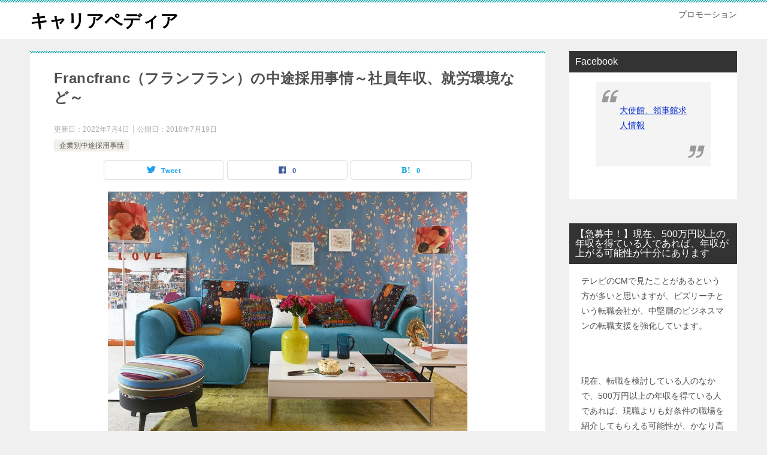

--- FILE ---
content_type: text/html; charset=UTF-8
request_url: https://www.jinzaihaken-portar.com/chutosaiyo-francfranc/attachment/chutosaiyo-francfranc/
body_size: 20022
content:
<!doctype html><html dir="ltr" lang="ja" prefix="og: https://ogp.me/ns#" class="col2 layout-footer-show"><head><meta charset="UTF-8"><meta name="viewport" content="width=device-width, initial-scale=1"><link rel="profile" href="https://gmpg.org/xfn/11"><link media="all" href="https://www.jinzaihaken-portar.com/wp-content/cache/autoptimize/css/autoptimize_5c33d006bdf6fba27a288db2ed824602.css" rel="stylesheet"><link media="screen" href="https://www.jinzaihaken-portar.com/wp-content/cache/autoptimize/css/autoptimize_00df71b5809d374b00ce03791ac8fac1.css" rel="stylesheet"><title>Francfranc（フランフラン）の中途採用事情～社員年収、就労環境など～ | キャリアペディア</title><meta name="robots" content="max-image-preview:large" /><meta name="author" content="admin"/><link rel="canonical" href="https://www.jinzaihaken-portar.com/chutosaiyo-francfranc" /><meta name="generator" content="All in One SEO (AIOSEO) 4.9.3" /><meta property="og:locale" content="ja_JP" /><meta property="og:site_name" content="キャリアペディア | プロモーション" /><meta property="og:type" content="article" /><meta property="og:title" content="Francfranc（フランフラン）の中途採用事情～社員年収、就労環境など～ | キャリアペディア" /><meta property="og:url" content="https://www.jinzaihaken-portar.com/chutosaiyo-francfranc" /><meta property="article:published_time" content="2018-07-19T05:53:56+00:00" /><meta property="article:modified_time" content="2022-07-04T02:26:50+00:00" /><meta name="twitter:card" content="summary" /><meta name="twitter:title" content="Francfranc（フランフラン）の中途採用事情～社員年収、就労環境など～ | キャリアペディア" /> <script type="application/ld+json" class="aioseo-schema">{"@context":"https:\/\/schema.org","@graph":[{"@type":"Article","@id":"https:\/\/www.jinzaihaken-portar.com\/chutosaiyo-francfranc#article","name":"Francfranc\uff08\u30d5\u30e9\u30f3\u30d5\u30e9\u30f3\uff09\u306e\u4e2d\u9014\u63a1\u7528\u4e8b\u60c5\uff5e\u793e\u54e1\u5e74\u53ce\u3001\u5c31\u52b4\u74b0\u5883\u306a\u3069\uff5e | \u30ad\u30e3\u30ea\u30a2\u30da\u30c7\u30a3\u30a2","headline":"Francfranc\uff08\u30d5\u30e9\u30f3\u30d5\u30e9\u30f3\uff09\u306e\u4e2d\u9014\u63a1\u7528\u4e8b\u60c5\uff5e\u793e\u54e1\u5e74\u53ce\u3001\u5c31\u52b4\u74b0\u5883\u306a\u3069\uff5e","author":{"@id":"https:\/\/www.jinzaihaken-portar.com\/blog\/author\/admin\/#author"},"publisher":{"@id":"https:\/\/www.jinzaihaken-portar.com\/#organization"},"image":{"@type":"ImageObject","url":"https:\/\/www.jinzaihaken-portar.com\/wp-content\/uploads\/2018\/07\/chutosaiyo-francfranc.jpg","width":600,"height":400,"caption":"Francfranc\uff08\u30d5\u30e9\u30f3\u30d5\u30e9\u30f3\uff09\u306e\u4e2d\u9014\u63a1\u7528\u4e8b\u60c5"},"datePublished":"2018-07-19T14:53:56+09:00","dateModified":"2022-07-04T11:26:50+09:00","inLanguage":"ja","mainEntityOfPage":{"@id":"https:\/\/www.jinzaihaken-portar.com\/chutosaiyo-francfranc#webpage"},"isPartOf":{"@id":"https:\/\/www.jinzaihaken-portar.com\/chutosaiyo-francfranc#webpage"},"articleSection":"\u4f01\u696d\u5225\u4e2d\u9014\u63a1\u7528\u4e8b\u60c5"},{"@type":"BreadcrumbList","@id":"https:\/\/www.jinzaihaken-portar.com\/chutosaiyo-francfranc#breadcrumblist","itemListElement":[{"@type":"ListItem","@id":"https:\/\/www.jinzaihaken-portar.com#listItem","position":1,"name":"Home","item":"https:\/\/www.jinzaihaken-portar.com","nextItem":{"@type":"ListItem","@id":"https:\/\/www.jinzaihaken-portar.com\/blog\/category\/company\/#listItem","name":"\u4f01\u696d\u5225\u4e2d\u9014\u63a1\u7528\u4e8b\u60c5"}},{"@type":"ListItem","@id":"https:\/\/www.jinzaihaken-portar.com\/blog\/category\/company\/#listItem","position":2,"name":"\u4f01\u696d\u5225\u4e2d\u9014\u63a1\u7528\u4e8b\u60c5","item":"https:\/\/www.jinzaihaken-portar.com\/blog\/category\/company\/","nextItem":{"@type":"ListItem","@id":"https:\/\/www.jinzaihaken-portar.com\/chutosaiyo-francfranc#listItem","name":"Francfranc\uff08\u30d5\u30e9\u30f3\u30d5\u30e9\u30f3\uff09\u306e\u4e2d\u9014\u63a1\u7528\u4e8b\u60c5\uff5e\u793e\u54e1\u5e74\u53ce\u3001\u5c31\u52b4\u74b0\u5883\u306a\u3069\uff5e"},"previousItem":{"@type":"ListItem","@id":"https:\/\/www.jinzaihaken-portar.com#listItem","name":"Home"}},{"@type":"ListItem","@id":"https:\/\/www.jinzaihaken-portar.com\/chutosaiyo-francfranc#listItem","position":3,"name":"Francfranc\uff08\u30d5\u30e9\u30f3\u30d5\u30e9\u30f3\uff09\u306e\u4e2d\u9014\u63a1\u7528\u4e8b\u60c5\uff5e\u793e\u54e1\u5e74\u53ce\u3001\u5c31\u52b4\u74b0\u5883\u306a\u3069\uff5e","previousItem":{"@type":"ListItem","@id":"https:\/\/www.jinzaihaken-portar.com\/blog\/category\/company\/#listItem","name":"\u4f01\u696d\u5225\u4e2d\u9014\u63a1\u7528\u4e8b\u60c5"}}]},{"@type":"Organization","@id":"https:\/\/www.jinzaihaken-portar.com\/#organization","name":"\u30ad\u30e3\u30ea\u30a2\u30da\u30c7\u30a3\u30a2","description":"\u30d7\u30ed\u30e2\u30fc\u30b7\u30e7\u30f3","url":"https:\/\/www.jinzaihaken-portar.com\/"},{"@type":"Person","@id":"https:\/\/www.jinzaihaken-portar.com\/blog\/author\/admin\/#author","url":"https:\/\/www.jinzaihaken-portar.com\/blog\/author\/admin\/","name":"admin","image":{"@type":"ImageObject","@id":"https:\/\/www.jinzaihaken-portar.com\/chutosaiyo-francfranc#authorImage","url":"https:\/\/secure.gravatar.com\/avatar\/bfde8c516e6ee46f495dd47d83e6fe54?s=96&d=mm&r=g","width":96,"height":96,"caption":"admin"}},{"@type":"WebPage","@id":"https:\/\/www.jinzaihaken-portar.com\/chutosaiyo-francfranc#webpage","url":"https:\/\/www.jinzaihaken-portar.com\/chutosaiyo-francfranc","name":"Francfranc\uff08\u30d5\u30e9\u30f3\u30d5\u30e9\u30f3\uff09\u306e\u4e2d\u9014\u63a1\u7528\u4e8b\u60c5\uff5e\u793e\u54e1\u5e74\u53ce\u3001\u5c31\u52b4\u74b0\u5883\u306a\u3069\uff5e | \u30ad\u30e3\u30ea\u30a2\u30da\u30c7\u30a3\u30a2","inLanguage":"ja","isPartOf":{"@id":"https:\/\/www.jinzaihaken-portar.com\/#website"},"breadcrumb":{"@id":"https:\/\/www.jinzaihaken-portar.com\/chutosaiyo-francfranc#breadcrumblist"},"author":{"@id":"https:\/\/www.jinzaihaken-portar.com\/blog\/author\/admin\/#author"},"creator":{"@id":"https:\/\/www.jinzaihaken-portar.com\/blog\/author\/admin\/#author"},"image":{"@type":"ImageObject","url":"https:\/\/www.jinzaihaken-portar.com\/wp-content\/uploads\/2018\/07\/chutosaiyo-francfranc.jpg","@id":"https:\/\/www.jinzaihaken-portar.com\/chutosaiyo-francfranc\/#mainImage","width":600,"height":400,"caption":"Francfranc\uff08\u30d5\u30e9\u30f3\u30d5\u30e9\u30f3\uff09\u306e\u4e2d\u9014\u63a1\u7528\u4e8b\u60c5"},"primaryImageOfPage":{"@id":"https:\/\/www.jinzaihaken-portar.com\/chutosaiyo-francfranc#mainImage"},"datePublished":"2018-07-19T14:53:56+09:00","dateModified":"2022-07-04T11:26:50+09:00"},{"@type":"WebSite","@id":"https:\/\/www.jinzaihaken-portar.com\/#website","url":"https:\/\/www.jinzaihaken-portar.com\/","name":"\u30ad\u30e3\u30ea\u30a2\u30da\u30c7\u30a3\u30a2","description":"\u30d7\u30ed\u30e2\u30fc\u30b7\u30e7\u30f3","inLanguage":"ja","publisher":{"@id":"https:\/\/www.jinzaihaken-portar.com\/#organization"}}]}</script>  <script>var ajaxurl = 'https://www.jinzaihaken-portar.com/wp-admin/admin-ajax.php';
        var sns_cnt = true;</script> <link rel="alternate" type="application/rss+xml" title="キャリアペディア &raquo; フィード" href="https://www.jinzaihaken-portar.com/feed/" /><link rel="alternate" type="application/rss+xml" title="キャリアペディア &raquo; コメントフィード" href="https://www.jinzaihaken-portar.com/comments/feed/" /><link rel="alternate" type="application/rss+xml" title="キャリアペディア &raquo; Francfranc（フランフラン）の中途採用事情～社員年収、就労環境など～ のコメントのフィード" href="https://www.jinzaihaken-portar.com/chutosaiyo-francfranc/feed/" /> <script type="text/javascript">window._wpemojiSettings = {"baseUrl":"https:\/\/s.w.org\/images\/core\/emoji\/14.0.0\/72x72\/","ext":".png","svgUrl":"https:\/\/s.w.org\/images\/core\/emoji\/14.0.0\/svg\/","svgExt":".svg","source":{"concatemoji":"https:\/\/www.jinzaihaken-portar.com\/wp-includes\/js\/wp-emoji-release.min.js?ver=6.4.7"}};
/*! This file is auto-generated */
!function(i,n){var o,s,e;function c(e){try{var t={supportTests:e,timestamp:(new Date).valueOf()};sessionStorage.setItem(o,JSON.stringify(t))}catch(e){}}function p(e,t,n){e.clearRect(0,0,e.canvas.width,e.canvas.height),e.fillText(t,0,0);var t=new Uint32Array(e.getImageData(0,0,e.canvas.width,e.canvas.height).data),r=(e.clearRect(0,0,e.canvas.width,e.canvas.height),e.fillText(n,0,0),new Uint32Array(e.getImageData(0,0,e.canvas.width,e.canvas.height).data));return t.every(function(e,t){return e===r[t]})}function u(e,t,n){switch(t){case"flag":return n(e,"\ud83c\udff3\ufe0f\u200d\u26a7\ufe0f","\ud83c\udff3\ufe0f\u200b\u26a7\ufe0f")?!1:!n(e,"\ud83c\uddfa\ud83c\uddf3","\ud83c\uddfa\u200b\ud83c\uddf3")&&!n(e,"\ud83c\udff4\udb40\udc67\udb40\udc62\udb40\udc65\udb40\udc6e\udb40\udc67\udb40\udc7f","\ud83c\udff4\u200b\udb40\udc67\u200b\udb40\udc62\u200b\udb40\udc65\u200b\udb40\udc6e\u200b\udb40\udc67\u200b\udb40\udc7f");case"emoji":return!n(e,"\ud83e\udef1\ud83c\udffb\u200d\ud83e\udef2\ud83c\udfff","\ud83e\udef1\ud83c\udffb\u200b\ud83e\udef2\ud83c\udfff")}return!1}function f(e,t,n){var r="undefined"!=typeof WorkerGlobalScope&&self instanceof WorkerGlobalScope?new OffscreenCanvas(300,150):i.createElement("canvas"),a=r.getContext("2d",{willReadFrequently:!0}),o=(a.textBaseline="top",a.font="600 32px Arial",{});return e.forEach(function(e){o[e]=t(a,e,n)}),o}function t(e){var t=i.createElement("script");t.src=e,t.defer=!0,i.head.appendChild(t)}"undefined"!=typeof Promise&&(o="wpEmojiSettingsSupports",s=["flag","emoji"],n.supports={everything:!0,everythingExceptFlag:!0},e=new Promise(function(e){i.addEventListener("DOMContentLoaded",e,{once:!0})}),new Promise(function(t){var n=function(){try{var e=JSON.parse(sessionStorage.getItem(o));if("object"==typeof e&&"number"==typeof e.timestamp&&(new Date).valueOf()<e.timestamp+604800&&"object"==typeof e.supportTests)return e.supportTests}catch(e){}return null}();if(!n){if("undefined"!=typeof Worker&&"undefined"!=typeof OffscreenCanvas&&"undefined"!=typeof URL&&URL.createObjectURL&&"undefined"!=typeof Blob)try{var e="postMessage("+f.toString()+"("+[JSON.stringify(s),u.toString(),p.toString()].join(",")+"));",r=new Blob([e],{type:"text/javascript"}),a=new Worker(URL.createObjectURL(r),{name:"wpTestEmojiSupports"});return void(a.onmessage=function(e){c(n=e.data),a.terminate(),t(n)})}catch(e){}c(n=f(s,u,p))}t(n)}).then(function(e){for(var t in e)n.supports[t]=e[t],n.supports.everything=n.supports.everything&&n.supports[t],"flag"!==t&&(n.supports.everythingExceptFlag=n.supports.everythingExceptFlag&&n.supports[t]);n.supports.everythingExceptFlag=n.supports.everythingExceptFlag&&!n.supports.flag,n.DOMReady=!1,n.readyCallback=function(){n.DOMReady=!0}}).then(function(){return e}).then(function(){var e;n.supports.everything||(n.readyCallback(),(e=n.source||{}).concatemoji?t(e.concatemoji):e.wpemoji&&e.twemoji&&(t(e.twemoji),t(e.wpemoji)))}))}((window,document),window._wpemojiSettings);</script> <link rel="canonical" href="https://www.jinzaihaken-portar.com/chutosaiyo-francfranc" /><link rel="https://api.w.org/" href="https://www.jinzaihaken-portar.com/wp-json/" /><link rel="alternate" type="application/json" href="https://www.jinzaihaken-portar.com/wp-json/wp/v2/posts/10865" /><link rel="EditURI" type="application/rsd+xml" title="RSD" href="https://www.jinzaihaken-portar.com/xmlrpc.php?rsd" /><link rel='shortlink' href='https://www.jinzaihaken-portar.com/?p=10865' /><link rel="alternate" type="application/json+oembed" href="https://www.jinzaihaken-portar.com/wp-json/oembed/1.0/embed?url=https%3A%2F%2Fwww.jinzaihaken-portar.com%2Fchutosaiyo-francfranc" /><link rel="alternate" type="text/xml+oembed" href="https://www.jinzaihaken-portar.com/wp-json/oembed/1.0/embed?url=https%3A%2F%2Fwww.jinzaihaken-portar.com%2Fchutosaiyo-francfranc&#038;format=xml" /><meta http-equiv="imagetoolbar" content="no"> <script>document.oncontextmenu = function () {
                return false;
            };</script> <script type="text/javascript">document.onselectstart = function () {
                event = event || window.event;
                var custom_input = event.target || event.srcElement;

                if (custom_input.type !== "text" && custom_input.type !== "textarea" && custom_input.type !== "password") {
                    return false;
                } else {
                    return true;
                }

            };
            if (window.sidebar) {
                document.onmousedown = function (e) {
                    var obj = e.target;
                    if (obj.tagName.toUpperCase() === 'SELECT'
                        || obj.tagName.toUpperCase() === "INPUT"
                        || obj.tagName.toUpperCase() === "TEXTAREA"
                        || obj.tagName.toUpperCase() === "PASSWORD") {
                        return true;
                    } else {
                        return false;
                    }
                };
            }
            window.onload = function () {
                document.body.style.webkitTouchCallout = 'none';
                document.body.style.KhtmlUserSelect = 'none';
            }</script> <script type="text/javascript">if (parent.frames.length > 0) {
                top.location.replace(document.location);
            }</script> <script type="text/javascript">document.ondragstart = function () {
                return false;
            };</script> <script type="text/javascript">document.addEventListener('DOMContentLoaded', () => {
                const overlay = document.createElement('div');
                overlay.id = 'overlay';

                Object.assign(overlay.style, {
                    position: 'fixed',
                    top: '0',
                    left: '0',
                    width: '100%',
                    height: '100%',
                    backgroundColor: 'rgba(255, 255, 255, 0.9)',
                    display: 'none',
                    zIndex: '9999'
                });

                document.body.appendChild(overlay);

                document.addEventListener('keydown', (event) => {
                    if (event.metaKey || event.ctrlKey) {
                        overlay.style.display = 'block';
                    }
                });

                document.addEventListener('keyup', (event) => {
                    if (!event.metaKey && !event.ctrlKey) {
                        overlay.style.display = 'none';
                    }
                });
            });</script> <meta name="description" content="&nbsp; 株式会社Francfranc（フランフラン） は、インテリア・雑貨小売販売事業やコーディネートなど幅広く事業を手掛け、雑貨から家具、寝具、ソファーなどまで幅広く提供しています。 &nbsp; 事業の特色とし …"><meta property="og:type" content="article" /><meta property="og:url" content="https://www.jinzaihaken-portar.com/chutosaiyo-francfranc" /><meta property="og:title" content="Francfranc（フランフラン）の中途採用事情～社員年収、就労環境など～ | キャリアペディア"/><meta property="og:description" content="&nbsp; 株式会社Francfranc（フランフラン） は、インテリア・雑貨小売販売事業やコーディネートなど幅広く事業を手掛け、雑貨から家具、寝具、ソファーなどまで幅広く提供しています。 &nbsp; 事業の特色とし …"><meta property="og:site_name" content="キャリアペディア"><meta property="og:image" content="https://www.jinzaihaken-portar.com/wp-content/uploads/2018/07/chutosaiyo-francfranc.jpg"><meta property="og:image:type" content="image/jpeg"><meta property="og:image:width" content="600"><meta property="og:image:height" content="400"><meta property="og:locale" content="ja_JP"></head><body data-rsssl=1 class="post-template-default single single-post postid-10865 single-format-standard no-gn"><div id="top" class="keni-container"><div class="keni-header_wrap"><div class="keni-header_outer"><header class="keni-header keni-header_col1"><div class="keni-header_inner"><p class="site-title"><a href="https://www.jinzaihaken-portar.com/" rel="home">キャリアペディア</a></p><div class="keni-header_cont"><p class="site-description">プロモーション</p></div></div></header></div></div><div id="click-space"></div><div class="keni-main_wrap"><div class="keni-main_outer"><main id="main" class="keni-main"><div class="keni-main_inner"><aside class="free-area free-area_before-title"></aside><article class="post-10865 post type-post status-publish format-standard has-post-thumbnail category-company keni-section" itemscope itemtype="http://schema.org/Article"><meta itemscope itemprop="mainEntityOfPage"  itemType="https://schema.org/WebPage" itemid="https://www.jinzaihaken-portar.com/chutosaiyo-francfranc" /><div class="keni-section_wrap article_wrap"><div class="keni-section"><header class="article-header"><h1 class="entry_title" itemprop="headline">Francfranc（フランフラン）の中途採用事情～社員年収、就労環境など～</h1><div class="entry_status"><ul class="entry_date"><li class="entry_date_item">更新日：<time itemprop="dateModified" datetime="2022-07-04T11:26:50+09:00" content="2022-07-04T11:26:50+09:00">2022年7月4日</time></li><li class="entry_date_item">公開日：<time itemprop="datePublished" datetime="2018-07-19T14:53:56+09:00" content="2018-07-19T14:53:56+09:00">2018年7月19日</time></li></ul><ul class="entry_category"><li class="entry_category_item company"><a href="https://www.jinzaihaken-portar.com/blog/category/company/">企業別中途採用事情</a></li></ul></div><aside class="sns-btn_wrap"><div class="sns-btn_tw" data-url="https://www.jinzaihaken-portar.com/chutosaiyo-francfranc" data-title="Francfranc%EF%BC%88%E3%83%95%E3%83%A9%E3%83%B3%E3%83%95%E3%83%A9%E3%83%B3%EF%BC%89%E3%81%AE%E4%B8%AD%E9%80%94%E6%8E%A1%E7%94%A8%E4%BA%8B%E6%83%85%EF%BD%9E%E7%A4%BE%E5%93%A1%E5%B9%B4%E5%8F%8E%E3%80%81%E5%B0%B1%E5%8A%B4%E7%92%B0%E5%A2%83%E3%81%AA%E3%81%A9%EF%BD%9E+%7C+%E3%82%AD%E3%83%A3%E3%83%AA%E3%82%A2%E3%83%9A%E3%83%87%E3%82%A3%E3%82%A2"></div><div class="sns-btn_fb" data-url="https://www.jinzaihaken-portar.com/chutosaiyo-francfranc" data-title="Francfranc%EF%BC%88%E3%83%95%E3%83%A9%E3%83%B3%E3%83%95%E3%83%A9%E3%83%B3%EF%BC%89%E3%81%AE%E4%B8%AD%E9%80%94%E6%8E%A1%E7%94%A8%E4%BA%8B%E6%83%85%EF%BD%9E%E7%A4%BE%E5%93%A1%E5%B9%B4%E5%8F%8E%E3%80%81%E5%B0%B1%E5%8A%B4%E7%92%B0%E5%A2%83%E3%81%AA%E3%81%A9%EF%BD%9E+%7C+%E3%82%AD%E3%83%A3%E3%83%AA%E3%82%A2%E3%83%9A%E3%83%87%E3%82%A3%E3%82%A2"></div><div class="sns-btn_hatena" data-url="https://www.jinzaihaken-portar.com/chutosaiyo-francfranc" data-title="Francfranc%EF%BC%88%E3%83%95%E3%83%A9%E3%83%B3%E3%83%95%E3%83%A9%E3%83%B3%EF%BC%89%E3%81%AE%E4%B8%AD%E9%80%94%E6%8E%A1%E7%94%A8%E4%BA%8B%E6%83%85%EF%BD%9E%E7%A4%BE%E5%93%A1%E5%B9%B4%E5%8F%8E%E3%80%81%E5%B0%B1%E5%8A%B4%E7%92%B0%E5%A2%83%E3%81%AA%E3%81%A9%EF%BD%9E+%7C+%E3%82%AD%E3%83%A3%E3%83%AA%E3%82%A2%E3%83%9A%E3%83%87%E3%82%A3%E3%82%A2"></div></aside></header><div class="article-body" itemprop="articleBody"><div class="article-visual" itemprop="image" itemscope itemtype="https://schema.org/ImageObject"> <img src="https://www.jinzaihaken-portar.com/wp-content/uploads/2018/07/chutosaiyo-francfranc.jpg" alt="Francfranc（フランフラン）の中途採用事情" loading="lazy"
 width="600"
 height="400"><meta itemprop="url" content="https://www.jinzaihaken-portar.com/wp-content/uploads/2018/07/chutosaiyo-francfranc.jpg"><meta itemprop="width" content="600"><meta itemprop="height" content="400"></div><p><img class="lazy lazy-hidden" decoding="async" src="[data-uri]" data-lazy-type="image" data-lazy-src="/images/chutosaiyo-francfranc.jpg" alt="Francfranc（フランフラン）の中途採用事情" /><noscript><img decoding="async" src="/images/chutosaiyo-francfranc.jpg" alt="Francfranc（フランフラン）の中途採用事情" /></noscript></p><p>&nbsp;</p><p>株式会社Francfranc（フランフラン）  は、インテリア・雑貨小売販売事業やコーディネートなど幅広く事業を手掛け、雑貨から家具、寝具、ソファーなどまで幅広く提供しています。</p><p>&nbsp;</p><p>事業の特色としては、リテール、プロダクツ、スペースクリエイションの3部門に分け、その下に事業・ブランドを置いています。</p><p>&nbsp;</p><p>現在は国内に約130店を出店しており、人材の確保も課題の一つとなっています。このような背景から、中途に関しても、様々な職種において、募集がかかっています。株式会社Francfrancへの転職のチャンスは豊富に存在するので、関心がある人は、このタイミングで真剣に検討することをオススメします。</p><p>&nbsp;</p><h2>Francfrancの中途採用求人の傾向</h2><p>株式会社Francfrancの採用は新卒採用が中心ですがので、公式サイトでは中途採用枠は解説していますが、募集職種はありません。しかし、株式会社Francfrancでは転職エージェント経由での中途採用を行っており、新卒採用とは全く違う職種の募集が行われています。現在、確認できている職種は下記の通りになります。</p><p>&nbsp;</p><ul><li>家電企画開発担当</li></ul><p>&nbsp;</p><p>配属はインテリア商品部門となり、主に家電商品開発、マーケットリサーチ、メーカーとの折衝、品質管理、納期管理を担当します。必須条件は、経験3年以上のメーカーでの家電商品開発もしくは家電量販店でのバイヤー経験が必要となり、インテリアという枠組み以外での募集になります。</p><p>&nbsp;</p><p>その他、過去の中途採用では、財務経理（リーダー候補）の募集が行われ、決算業務、連結決算、税務業務などが主な内容になります。</p><p>&nbsp;</p><p>こちらは、学歴、業界経験は不問ですが、決算業務を一人で完結できることが条件となっており、財務知識と経験は必須となります。</p><p>&nbsp;</p><h3>求人情報の入手方法</h3><p>株式会社Francfrancの中途募集は、下記の公式ページにて記載されますが、前述したように現在は新卒中心であり、募集はパート・アルバイトしか確認できません。しかし、中途採用も記載される可能性はありますので、転職希望者の方は必ず確認をして下さい。 <br /> <a href="https://francfranc-recruit.net/jobfind-pc/" target="_blank" rel="noopener noreferrer">https://francfranc-recruit.net/jobfind-pc/</a></p><p>&nbsp;</p><p>また、株式会社Francfrancの求人は、転職エージェントで募集が行われるときがあります。 転職エージェントの場合、様々なデーターを取り揃えていますので、同業他社に関しても情報を知ることが出来ます。株式会社Francfranc以上の条件の会社も見つけることが出来るかもしれません。</p><p>&nbsp;</p><h2>Francfrancの社員の年収・給与制度について</h2><p>Francfrancに勤務する社員の年収ですが、職種別に幾つか事例を挙げると、下記の通りとなります。</p><p>&nbsp;</p><div class="box27"> <span class="box-title">Francfranc（フランフラン）の社員年収</span></p><ul><li>販売　24歳　年収220万円</li><li>販売　25歳　年収300万円</li><li>販売　30歳　年収320万円</li><li>販売　32歳　年収350万円</li><li>店長　30歳　年収400万円</li><li>店長　34歳　年収450万円</li><li>商品企画　25歳　年収330万円</li><li>商品企画開発　32歳　年収550万円</li><li>商品企画開発　34歳　年収600万円</li><li>人事　課長クラス　30歳　年収550万円</li><li>経理　32歳　年収450万円</li><li>経営企画　30歳　年収550万円</li><li>経営企画　部長クラス　37歳　年収1000万円前後</li><li>営業　35歳　年収450万円</li><li>営業　37歳　年収550万円</li></ul></div><p>&nbsp;</p><p>株式会社Francfrancの給与体制は、毎月の給与にプラスして、年2回の賞与から成ります。賞与に関しては業績によって変動することもあり、一定ではありません。最近の賞与実績は月給の1.5か月分を7月と12月に支給されました。（2017年）業績が良い場合は特別賞与の支給もあります。</p><p>&nbsp;</p><p>本社勤務の社員は総合職とされ、給与は等級によって決定されます。また。勤務地によって給与の額が違います。例えば、採用地が大阪で大阪から東京に移動となれば、住宅手当等が会社から支給されます。おおよそ月2から4万円程度で、配偶者や子供の有無によっても変わってきます。大体5000円～10000円になります。</p><p>&nbsp;</p><p>しかし、初め採用地が東京で東京都内の勤務の場合は、住宅手当は一切出ません。東京から地方に転勤でも支給されます。</p><p>&nbsp;</p><p>手当として、上記の住宅手当他、時間外手当、通勤交通費が支給されます。残業代は申告制で満額支給されます。保険は、雇用保険、労災保険、厚生年金保険、健康保険の各種社会保険が完備され、福利厚生・社内制度は、自社製品の社内割引等があります。</p><p>&nbsp;</p><h2>中途採用で入社する時の注意点</h2><p>中途採用の場合、前職までの経歴や実績を加味して、基本給が決まることになりますが、交渉次第で数字が変わってくるので、株式会社Francfrancから提示された金額に納得がいかない時には、そこで妥協せず、会社側と交渉するようにしてください。</p><p>&nbsp;</p><p>株式会社Francfrancに限らず、小売り業界というのは、初期の給与ベースが低くなっているところがほとんどです。そのためにはやはり交渉が重要な要素を持っています。</p><p>&nbsp;</p><p>もし、お金のことで話をするのは気が引けるということであれば、前述した転職エージェントに交渉を代行してもらってください。彼らはプロなので、この手の交渉事に慣れており、うまく話を進めてくれます。何らかの上積みを勝ち取ってくれるケースが多いので、安心して任せてみてください。</p><p>&nbsp;</p><h2>Francfrancの評価制度について</h2><p>人事制度として、総合職と販売職に分けられ、主に店舗では総合職は店長および店長と同等の能力を持つもの、それ以外は販売職に区分されます。評価方法は上長との四半期面談と評価目的の期末面談の計4回が1年以内に行われます。</p><p>&nbsp;</p><p>評価制度は相対評価となっており、店舗ごとのチーム評価になっています。　評価対象には在籍店舗の売り上げも3割ほど加担され、個人成績が良くても店舗売り上げが良くない場合、他の店舗の人にトータルで負けるということもあります。</p><p>&nbsp;</p><h2>Francfrancの教育制度・成長環境について</h2><p>株式会社Francfrancは、知名度も高く、量産ブランドのため、自分が企画した製品が世に出る喜びを早い段階から体験できるため、仕事へのモチベーションが繋がりやすいといった風土です。</p><p>&nbsp;</p><p>販売戦略や売り提案などの会議が月に一回行われます。　その都度、店長会や本社配信で共有され、参考資料とともに自分たちでお店の取り方を考え実行できるなどの取り組みがあり、常に社員の立場を考えての職場作りをしています。</p><p>&nbsp;</p><p>また職場は、雑貨インテリアだけではなく、電化製品なども多く取り扱いが有るので、機械に対する商品知識も学ぶことが出来、それに対する接客強化も掲げています。</p><p>&nbsp;</p><p>全体的に見て、会社としてやりたいと思ったことを否定する文化はありませんので、自分の成長は自分次第で得られます。</p><p>&nbsp;</p><p>教育や研修に関しては、定期的にベーシック研修やスキルアップ研修があり、基礎の確認が出来ます。またそれらの進捗状況も管理してあるため、自分のスキルレベルが分かり、今後のテーマとして活かすことが出来ます。</p><p>&nbsp;</p><h2>ワークライフバランスについて</h2><p>まず株式会社Francfrancの残業に関してですが、自己申告制の形を採っており残業代はきちんと支払われます。月間の平均残業時間は19.9時間となっており、そう高くはありません。</p><p>&nbsp;</p><p>以前は部署にもよりますが、繁忙期などは残業は多かったのですが、昨今は会社を挙げてサービス残業の撲滅に取り掛かっており、社員証の退出時間とタイムシートの連動など残業を少なくするための施作を行っています。</p><p>&nbsp;</p><p>休暇に関しては、店舗に関しては、シフト制ですが完全週休2日制を採用しており、有給休暇10日～20日、休日日数115日となっています。連休などは事前に申請すれば、3，4日は取れますので、計画的に行えばバランスは取れやすい環境です。</p><p>&nbsp;</p><p>ただし、サービス業ということもあり、繁忙期、年末年始、GWなど他業種の方たちと休みを合わせるということは難しくなります。月間の有給休暇取得率は31.4%となっています。</p><p>&nbsp;</p><h2>女性の働きやすさについて</h2><p>株式会社Francfrancでは女性の社員が7割を占めます。扱っている商品の特性上、女性スタッフが活躍できる職場です。店長の数でいえば男性が多いのが現状ですが、店長職の女性が経験を買われて本社の営業や商品部門へのマネージャーに進む道筋もあり、女性にとってもキャリアアップは十分可能な会社です。</p><p>&nbsp;</p><p>育児支援制度に関しては、育休も産休も十分に取ることが出来、取得後復帰する社員も年々増えています。時短勤務も小学校3年まで利用できたり、子育てに理解のある上司も多く急な休みにも迅速な対応をしてくれます。　女性にとっては働きやすい環境になっています。</p><p>&nbsp;</p><p>更に会社では、ダイバーシティ推進の一環で働きやすい環境をさらに整えるプロジェクトも立ち上がり、益々の発展が期待できます。</p><p>&nbsp;</p><h2>Francfrancの転職先としての価値</h2><p>株式会社Francfrancでは、会社が持つブランド力が大好きで働いている人も多く、そういった方々は労働条件よりもっと大切にしている部分で会社を支えている感じがします。</p><p>&nbsp;</p><p>一緒に働く人たちのモチベーションも高く、皆で協力し合いながら仕事を取り組めますし、上司などにも直ぐ相談できるという環境です。また前述したように女性が大部分を占めていますので、女性にとっても大変恵まれた職場と言えるでしょう。</p><p>&nbsp;</p><p>こうしたチームワークを尊重するような働き方やブランドが好きな方ですと、株式会社Francfrancは最高のステージが用意されていますが、給与面や福利厚生といった面を考えると、他社と比較すると低いと言わざるを得ません。</p><p>&nbsp;</p><p>小売り業自体の給与体制は低いので致し方ありませんが、そういった条件を鑑みても是非働きたいと思える人は、長年やって行けるのではないでしょうか？</p><p>&nbsp;</p><p>職種が好きだが、給与も考えているという人であれば他の条件も考えてよいのではないかと思いますが、このあたりは、個人の考え方次第となるので、自分自身の価値観と照らしあわせながら、株式会社Francfrancへの転職の判断を下すようにしてください。</p><h2>Francfrancの中途採用求人を扱っている転職エージェント</h2><p>最後に、株式会社Francfrancの中途採用求人を扱っている転職エージェントをリストアップしておきますが、彼らは社内事情に精通しているので、このあたりの判断に迷うことがあれば、一度相談してみてください。プロの視点で、アドバイスしてくれるので、参考になるはずです。</p><p>&nbsp;</p><p>また、転職エージェントは、様々な企業の求人情報を扱っているので、他社の求人を紹介してもらうのもオススメです。株式会社Francfranc以上に、魅力を感じる求人が出てきてもおかしくないので、関心があれば、ぜひ他社のことについても、話をしてみてください。</p><p>&nbsp;</p><div class="box27"> <span class="box-title">Francfrancの中途採用求人を扱っている転職エージェント</span></p><ul><li><a href="https://www.jinzaihaken-portar.com/cushion_careercarver_gdn.html" target="_blank" rel="noopener noreferrer">リクルートダイレクトスカウト</a></li><li><a rel="nofollow noopener noreferrer" href="https://ad.presco.asia/cl/?b_id=8unvrkGU&#038;t_id=1" target="_blank">ビズリーチ</a></li><li><a href="https://ad.presco.asia/cl/?b_id=GYSc9XVI&#038;t_id=1" target="_blank" rel="nofollow noopener noreferrer">パソナキャリア</a></li><li><a href="https://www.jinzaihaken-portar.com/cushion_recruit.html" rel="nofollow noopener noreferrer" target="blank"><img class="lazy lazy-hidden" decoding="async" src="[data-uri]" data-lazy-type="image" data-lazy-src="//ad.jp.ap.valuecommerce.com/servlet/gifbanner?sid=3530916&#038;pid=887202243" height="1" width="1" border="0"><noscript><img decoding="async" src="//ad.jp.ap.valuecommerce.com/servlet/gifbanner?sid=3530916&#038;pid=887202243" height="1" width="1" border="0"></noscript>リクルートエージェント</a></li><li><a rel="nofollow noopener noreferrer" href="https://ad.presco.asia/cl/?b_id=7nNaBEHr&#038;t_id=1" target="_blank">マイナビエージェント</a></li><li><a rel="nofollow noopener noreferrer" href="https://ad.presco.asia/cl/?b_id=kC6VldMA&#038;t_id=1" target="_blank">JACリクルートメント</a></li><li><a href="https://www.aegis-japan.co.jp/" target="_blank" rel="noopener noreferrer">アージスジャパン</a></li></ul></div><p><span class="red">※JACに関する補足 </span></p><ul><li><span class="red">JACは海外移住、海外転職を支援するサービスではありません。海外勤務、海外駐在などの求人を紹介してもらえます。</span></li><li><span class="red">年収600万円～2,000万円の方にオススメのサービスです。</span></li></ul><p>&nbsp;</p></div></div></div><div class="behind-article-area"><div class="keni-section_wrap keni-section_wrap_style02"><div class="keni-section"><aside class="sns-btn_wrap"><div class="sns-btn_tw" data-url="https://www.jinzaihaken-portar.com/chutosaiyo-francfranc" data-title="Francfranc%EF%BC%88%E3%83%95%E3%83%A9%E3%83%B3%E3%83%95%E3%83%A9%E3%83%B3%EF%BC%89%E3%81%AE%E4%B8%AD%E9%80%94%E6%8E%A1%E7%94%A8%E4%BA%8B%E6%83%85%EF%BD%9E%E7%A4%BE%E5%93%A1%E5%B9%B4%E5%8F%8E%E3%80%81%E5%B0%B1%E5%8A%B4%E7%92%B0%E5%A2%83%E3%81%AA%E3%81%A9%EF%BD%9E+%7C+%E3%82%AD%E3%83%A3%E3%83%AA%E3%82%A2%E3%83%9A%E3%83%87%E3%82%A3%E3%82%A2"></div><div class="sns-btn_fb" data-url="https://www.jinzaihaken-portar.com/chutosaiyo-francfranc" data-title="Francfranc%EF%BC%88%E3%83%95%E3%83%A9%E3%83%B3%E3%83%95%E3%83%A9%E3%83%B3%EF%BC%89%E3%81%AE%E4%B8%AD%E9%80%94%E6%8E%A1%E7%94%A8%E4%BA%8B%E6%83%85%EF%BD%9E%E7%A4%BE%E5%93%A1%E5%B9%B4%E5%8F%8E%E3%80%81%E5%B0%B1%E5%8A%B4%E7%92%B0%E5%A2%83%E3%81%AA%E3%81%A9%EF%BD%9E+%7C+%E3%82%AD%E3%83%A3%E3%83%AA%E3%82%A2%E3%83%9A%E3%83%87%E3%82%A3%E3%82%A2"></div><div class="sns-btn_hatena" data-url="https://www.jinzaihaken-portar.com/chutosaiyo-francfranc" data-title="Francfranc%EF%BC%88%E3%83%95%E3%83%A9%E3%83%B3%E3%83%95%E3%83%A9%E3%83%B3%EF%BC%89%E3%81%AE%E4%B8%AD%E9%80%94%E6%8E%A1%E7%94%A8%E4%BA%8B%E6%83%85%EF%BD%9E%E7%A4%BE%E5%93%A1%E5%B9%B4%E5%8F%8E%E3%80%81%E5%B0%B1%E5%8A%B4%E7%92%B0%E5%A2%83%E3%81%AA%E3%81%A9%EF%BD%9E+%7C+%E3%82%AD%E3%83%A3%E3%83%AA%E3%82%A2%E3%83%9A%E3%83%87%E3%82%A3%E3%82%A2"></div></aside><div class="keni-related-area keni-section_wrap keni-section_wrap_style02"><section class="keni-section"><h2 class="keni-related-title">関連記事</h2><ul class="related-entry-list related-entry-list_style01"><li class="related-entry-list_item"><figure class="related-entry_thumb"><a href="https://www.jinzaihaken-portar.com/blog/company/オートデスクの中途採用事情～求人の傾向、社員/" title="オートデスクの中途採用事情～求人の傾向、社員年収、就労環境など～"><img src="https://www.jinzaihaken-portar.com/wp-content/uploads/2018/10/chutosaiyo-autodesk.jpg" class="relation-image" width="150" alt="オートデスクの中途採用事情～求人の傾向、社員年収、就労環境など～"></a></figure><p class="related-entry_title"><a href="https://www.jinzaihaken-portar.com/blog/company/オートデスクの中途採用事情～求人の傾向、社員/" title="オートデスクの中途採用事情～求人の傾向、社員年収、就労環境など～">オートデスクの中途採用事情～求人の傾向、社員年収、就労環境など～</a></p></li><li class="related-entry-list_item"><figure class="related-entry_thumb"><a href="https://www.jinzaihaken-portar.com/blog/company/ブリストル・マイヤーズの中途採用事情～社員年/" title="ブリストルマイヤーズの中途採用口コミ情報～社員年収、就労環境など～"><img src="https://www.jinzaihaken-portar.com/wp-content/uploads/2017/01/chutosaiyo-bms.jpg" class="relation-image" width="150" alt="ブリストルマイヤーズの中途採用口コミ情報～社員年収、就労環境など～"></a></figure><p class="related-entry_title"><a href="https://www.jinzaihaken-portar.com/blog/company/ブリストル・マイヤーズの中途採用事情～社員年/" title="ブリストルマイヤーズの中途採用口コミ情報～社員年収、就労環境など～">ブリストルマイヤーズの中途採用口コミ情報～社員年収、就労環境など～</a></p></li><li class="related-entry-list_item"><figure class="related-entry_thumb"><a href="https://www.jinzaihaken-portar.com/blog/company/マース・ジャパン・リミテッドの中途採用事情と/" title="マース・ジャパン・リミテッドの中途採用事情と年収について"><img src="https://www.jinzaihaken-portar.com/wp-content/uploads/2016/09/chutosaiyo-marsjapan.jpg" class="relation-image" width="150" alt="マース・ジャパン・リミテッドの中途採用事情と年収について"></a></figure><p class="related-entry_title"><a href="https://www.jinzaihaken-portar.com/blog/company/マース・ジャパン・リミテッドの中途採用事情と/" title="マース・ジャパン・リミテッドの中途採用事情と年収について">マース・ジャパン・リミテッドの中途採用事情と年収について</a></p></li><li class="related-entry-list_item"><figure class="related-entry_thumb"><a href="https://www.jinzaihaken-portar.com/blog/company/株式会社カネカの中途採用事情～求人の傾向、年/" title="株式会社カネカの中途採用事情～求人の傾向、年収、就労環境、etc～"><img src="https://www.jinzaihaken-portar.com/wp-content/uploads/2017/08/chutosaiyo-kaneka.jpg" class="relation-image" width="150" alt="株式会社カネカの中途採用事情～求人の傾向、年収、就労環境、etc～"></a></figure><p class="related-entry_title"><a href="https://www.jinzaihaken-portar.com/blog/company/株式会社カネカの中途採用事情～求人の傾向、年/" title="株式会社カネカの中途採用事情～求人の傾向、年収、就労環境、etc～">株式会社カネカの中途採用事情～求人の傾向、年収、就労環境、etc～</a></p></li><li class="related-entry-list_item"><figure class="related-entry_thumb"><a href="https://www.jinzaihaken-portar.com/chutosaiyo-jsol" title="JSOLの中途採用事情～求人の傾向、年収、就労環境など～"><img src="https://www.jinzaihaken-portar.com/wp-content/uploads/2018/06/chutosaiyo-jsol.jpg" class="relation-image" width="150" alt="JSOLの中途採用事情～求人の傾向、年収、就労環境など～"></a></figure><p class="related-entry_title"><a href="https://www.jinzaihaken-portar.com/chutosaiyo-jsol" title="JSOLの中途採用事情～求人の傾向、年収、就労環境など～">JSOLの中途採用事情～求人の傾向、年収、就労環境など～</a></p></li><li class="related-entry-list_item"><figure class="related-entry_thumb"><a href="https://www.jinzaihaken-portar.com/blog/company/バイエル-ホールディングの中途採用口コミ情報～/" title="バイエル ホールディングの中途採用口コミ情報～社員年収、就労環境など～"><img src="https://www.jinzaihaken-portar.com/wp-content/uploads/2018/12/chutosaiyo-bayer.jpg" class="relation-image" width="150" alt="バイエル ホールディングの中途採用口コミ情報～社員年収、就労環境など～"></a></figure><p class="related-entry_title"><a href="https://www.jinzaihaken-portar.com/blog/company/バイエル-ホールディングの中途採用口コミ情報～/" title="バイエル ホールディングの中途採用口コミ情報～社員年収、就労環境など～">バイエル ホールディングの中途採用口コミ情報～社員年収、就労環境など～</a></p></li></ul></section></div><nav class="navigation post-navigation" aria-label="投稿"><h2 class="screen-reader-text">投稿ナビゲーション</h2><div class="nav-links"><div class="nav-previous"><a href="https://www.jinzaihaken-portar.com/chutosaiyo-ctp">ケンブリッジ・テクノロジー・パートナーズの中途採用事情～社員年収、就労環境など～</a></div><div class="nav-next"><a href="https://www.jinzaihaken-portar.com/chutosaiyo-smm">住友金属鉱山の中途採用事情～求人の傾向、社員年収、就労環境など～</a></div></div></nav></div></div></div></article><div class="keni-section_wrap keni-section_wrap_style02"><section id="comments" class="comments-area keni-section"><div id="respond" class="comment-respond"><h2 id="reply-title" class="comment-reply-title">コメントを残す <small><a rel="nofollow" id="cancel-comment-reply-link" href="/chutosaiyo-francfranc/attachment/chutosaiyo-francfranc/#respond" style="display:none;">コメントをキャンセル</a></small></h2><form action="https://www.jinzaihaken-portar.com/wp-comments-post.php" method="post" id="commentform" class="comment-form" novalidate><div class="comment-form-author"><p class="comment-form_item_title"><label for="author"><small>名前 <span class="required">必須</span></small></label></p><p class="comment-form_item_input"><input id="author" class="w60" name="author" type="text" value="" size="30" aria-required="true" required="required" /></p></div><div class="comment-form-email comment-form-mail"><p class="comment-form_item_title"><label for="email"><small>メール（公開されません） <span class="required">必須</span></small></label></p><p class="comment-form_item_input"><input id="email" class="w60" name="email" type="email" value="" size="30" aria-required="true" required="required" /></p></div><div class="comment-form-url"><p class="comment-form_item_title"><label for="url"><small>サイト</small></label></p><p class="comment-form_item_input"><input id="url" class="w60" name="url" type="url" value="" size="30" /></p></div><p><img src="https://www.jinzaihaken-portar.com/wp-content/siteguard/1334264705.png" alt="CAPTCHA"></p><p><label for="siteguard_captcha">上に表示された文字を入力してください。</label><br /><input type="text" name="siteguard_captcha" id="siteguard_captcha" class="input" value="" size="10" aria-required="true" /><input type="hidden" name="siteguard_captcha_prefix" id="siteguard_captcha_prefix" value="1334264705" /></p><p class="comment-form-comment comment-form_item_title"><label for="comment"><small>コメント</small></label></p><p class="comment-form_item_textarea"><textarea id="comment" name="comment" class="w100" cols="45" rows="8" maxlength="65525" aria-required="true" required="required"></textarea></p><div class="form-submit al-c m20-t"><p><input name="submit" type="submit" id="submit" class="submit btn btn-form01 dir-arw_r btn_style03" value="コメントを送信" /> <input type='hidden' name='comment_post_ID' value='10865' id='comment_post_ID' /> <input type='hidden' name='comment_parent' id='comment_parent' value='0' /></p></div><p style="display: none;"><input type="hidden" id="akismet_comment_nonce" name="akismet_comment_nonce" value="57e4e39cd4" /></p><p style="display: none !important;" class="akismet-fields-container" data-prefix="ak_"><label>&#916;<textarea name="ak_hp_textarea" cols="45" rows="8" maxlength="100"></textarea></label><input type="hidden" id="ak_js_1" name="ak_js" value="80"/><script>document.getElementById( "ak_js_1" ).setAttribute( "value", ( new Date() ).getTime() );</script></p></form></div><p class="akismet_comment_form_privacy_notice">このサイトはスパムを低減するために Akismet を使っています。<a href="https://akismet.com/privacy/" target="_blank" rel="nofollow noopener">コメントデータの処理方法の詳細はこちらをご覧ください</a>。</p></section></div><aside class="free-area free-area_after-cont"></aside></div></main><aside id="secondary" class="keni-sub"><div id="text-189" class="keni-section_wrap widget widget_text"><section class="keni-section"><h3 class="sub-section_title">Facebook</h3><div class="textwidget"><div class="fb-page" data-href="https://www.facebook.com/taishikankyuzin/" data-small-header="false" data-adapt-container-width="true" data-hide-cover="false" data-show-facepile="true"><blockquote class="fb-xfbml-parse-ignore" cite="https://www.facebook.com/taishikankyuzin/"><p><a href="https://www.facebook.com/taishikankyuzin/">大使館、領事館求人情報</a></p></blockquote></div></div></section></div><div id="custom_html-111" class="widget_text keni-section_wrap widget widget_custom_html"><section class="widget_text keni-section"><h3 class="sub-section_title">【急募中！】現在、500万円以上の年収を得ている人であれば、年収が上がる可能性が十分にあります</h3><div class="textwidget custom-html-widget"><p>テレビのCMで見たことがあるという方が多いと思いますが、ビズリーチという転職会社が、中堅層のビジネスマンの転職支援を強化しています。</p><p>&nbsp;</p><p>現在、転職を検討している人のなかで、500万円以上の年収を得ている人であれば、現職よりも好条件の職場を紹介してもらえる可能性が、かなり高いです。</p><p>テレビのCMで見たことがあるという方が多いと思いますが、ビズリーチという転職会社が、中堅層のビジネスマンの転職支援を強化しています。</p><p>&nbsp;</p><p>現在、転職を検討している人のなかで、500万円以上の年収を得ている人であれば、現職よりも好条件の職場を紹介してもらえる可能性が、かなり高いです。</p><p><a href="https://ad.presco.asia/cl/?b_id=8unvrkGU&t_id=1" target="_blank" rel="noopener">詳細はこちらから</a></p><p><a href="https://ad.presco.asia/cl/?b_id=8unvrkGU&t_id=1" target="_blank" rel="noopener"><img class="lazy lazy-hidden" src="[data-uri]" data-lazy-type="image" data-lazy-src="/images/biz-promotion.png" width="250px" alt="ビズリーチ" /><noscript><img src="/images/biz-promotion.png" width="250px" alt="ビズリーチ" /></noscript></a></p></div></section></div><div id="custom_html-112" class="widget_text keni-section_wrap widget widget_custom_html"><section class="widget_text keni-section"><h3 class="sub-section_title">管理人プロフィール</h3><div class="textwidget custom-html-widget"><p>ハンドルネーム：サンタ</p><p>&nbsp;</p><p><img class="lazy lazy-hidden" src="[data-uri]" data-lazy-type="image" data-lazy-src="https://www.jinzaihaken-portar.com//images/ryozikan-profile.jpg" alt="領事館求人就職採用情報ガイド管理人プロフィール" height="150" /><noscript><img src="https://www.jinzaihaken-portar.com//images/ryozikan-profile.jpg" alt="領事館求人就職採用情報ガイド管理人プロフィール" height="150" /></noscript></p><p>&nbsp;</p><p>米軍基地や大使館でバイトをした経験、外資企業に勤務していた経験をベースに当サイトを立ち上げ。現在、外資企業に勤務している妻からの情報もまとめて公開しています。</p><p><a href="https://www.jinzaihaken-portar.com/%E7%AE%A1%E7%90%86%E4%BA%BA%E3%83%97%E3%83%AD%E3%83%95%E3%82%A3%E3%83%BC%E3%83%AB/">詳細はこちら</a></p></div></section></div><div id="keni_recent_post-2" class="keni-section_wrap widget widget_keni_recent_post"><section class="keni-section"><div class="widget_recent_entries_img"><h3 class="sub-section_title">最近の投稿</h3><ul class="list_widget_recent_entries_img"><li><figure class="widget_recent_entries_thumb"> <a href="https://www.jinzaihaken-portar.com/blog/company/chutosaiyo-dbj"><img src="https://www.jinzaihaken-portar.com/wp-content/uploads/2019/06/chutosaiyo-dbj.jpg" alt="日本政策投資銀行の中途採用事情"  width="650" height="400"></a></figure><p class="widget_recent_entries_img_entry_title"><a href="https://www.jinzaihaken-portar.com/blog/company/chutosaiyo-dbj">日本政策投資銀行の中途採用事情～求人の傾向、社員の年収、労働環境など～</a></p></li><li><figure class="widget_recent_entries_thumb"> <a href="https://www.jinzaihaken-portar.com/blog/company/chutosaiyo-rakuten-sec"><img src="https://www.jinzaihaken-portar.com/wp-content/uploads/2019/06/chutosaiyo-rakuten-sec.jpg" alt="楽天証券の中途採用口コミ情報"  width="600" height="400"></a></figure><p class="widget_recent_entries_img_entry_title"><a href="https://www.jinzaihaken-portar.com/blog/company/chutosaiyo-rakuten-sec">楽天証券の中途採用口コミ情報～求人の傾向、社員年収、就労環境など～</a></p></li><li><figure class="widget_recent_entries_thumb"> <a href="https://www.jinzaihaken-portar.com/blog/company/chutosaiyo-lion"><img src="https://www.jinzaihaken-portar.com/wp-content/uploads/2019/06/chutosaiyo-lion.jpg" alt="ライオンの中途採用口コミ情報"  width="600" height="402"></a></figure><p class="widget_recent_entries_img_entry_title"><a href="https://www.jinzaihaken-portar.com/blog/company/chutosaiyo-lion">ライオンの中途採用口コミ情報～求人の傾向、社員年収、就労環境など～</a></p></li><li><figure class="widget_recent_entries_thumb"> <a href="https://www.jinzaihaken-portar.com/blog/company/chutosaiyo-fujifilm"><img src="https://www.jinzaihaken-portar.com/wp-content/uploads/2019/06/chutosaiyo-fujifilm.jpg" alt="富士フイルムの中途採用口コミ情報"  width="600" height="400"></a></figure><p class="widget_recent_entries_img_entry_title"><a href="https://www.jinzaihaken-portar.com/blog/company/chutosaiyo-fujifilm">富士フイルムの中途採用口コミ情報～求人の傾向、社員年収、就労環境など～</a></p></li><li><figure class="widget_recent_entries_thumb"> <a href="https://www.jinzaihaken-portar.com/blog/nayami/nayami-chusotsu"><img src="https://www.jinzaihaken-portar.com/wp-content/themes/keni80_wp_standard_all_202108171338/images/no-image.jpg" alt="【中卒者向け就職完全ガイド】中卒でも稼げる仕事と面接対策を大公開"  width="540" height="360"></a></figure><p class="widget_recent_entries_img_entry_title"><a href="https://www.jinzaihaken-portar.com/blog/nayami/nayami-chusotsu">【中卒者向け就職完全ガイド】中卒でも稼げる仕事と面接対策を大公開</a></p></li></ul></div></section></div><div id="categories-36" class="keni-section_wrap widget widget_categories"><section class="keni-section"><h3 class="sub-section_title">当サイトカテゴリー一覧</h3><ul><li class="cat-item cat-item-46"><a href="https://www.jinzaihaken-portar.com/blog/category/%e3%82%a2%e3%82%af%e3%83%81%e3%83%a5%e3%82%a2%e3%83%aa%e3%83%bc/">アクチュアリー</a></li><li class="cat-item cat-item-59"><a href="https://www.jinzaihaken-portar.com/blog/category/woman/">ウーマンズキャリア</a></li><li class="cat-item cat-item-47"><a href="https://www.jinzaihaken-portar.com/blog/category/engineer/">エンジニア向けグローバル求人情報</a></li><li class="cat-item cat-item-12"><a href="https://www.jinzaihaken-portar.com/blog/category/%e8%8b%b1%e8%aa%9e%e3%81%a8%e4%bb%95%e4%ba%8b/">コラム：英語と仕事</a></li><li class="cat-item cat-item-62"><a href="https://www.jinzaihaken-portar.com/blog/category/upskilling/">スキルアップ</a></li><li class="cat-item cat-item-20"><a href="https://www.jinzaihaken-portar.com/blog/category/%e3%83%91%e3%83%a9%e3%83%aa%e3%83%bc%e3%82%ac%e3%83%ab%e3%81%ae%e6%b1%82%e4%ba%ba%e6%83%85%e5%a0%b1/">パラリーガルの求人情報</a></li><li class="cat-item cat-item-45"><a href="https://www.jinzaihaken-portar.com/blog/category/france/">フランス語を活かせる！正社員求人情報</a></li><li class="cat-item cat-item-58"><a href="https://www.jinzaihaken-portar.com/blog/category/chinese-2/">中国語が活かせる！正社員求人情報</a></li><li class="cat-item cat-item-63"><a href="https://www.jinzaihaken-portar.com/blog/category/nayami/">仕事に関する悩み・不満</a></li><li class="cat-item cat-item-40"><a href="https://www.jinzaihaken-portar.com/blog/category/company/">企業別中途採用事情</a></li><li class="cat-item cat-item-16"><a href="https://www.jinzaihaken-portar.com/blog/category/%e5%95%86%e7%a4%be%e3%81%ae%e6%b1%82%e4%ba%ba/">商社の求人</a></li><li class="cat-item cat-item-7"><a href="https://www.jinzaihaken-portar.com/blog/category/%e5%9b%bd%e9%9a%9b%e4%ba%a4%e6%b5%81%e9%96%a2%e9%80%a3%e3%81%ae%e4%bb%95%e4%ba%8b/">国際交流関連の仕事</a></li><li class="cat-item cat-item-41"><a href="https://www.jinzaihaken-portar.com/blog/category/kokusai/">国際的な仕事に関する求人情報</a></li><li class="cat-item cat-item-60"><a href="https://www.jinzaihaken-portar.com/blog/category/agent-2/">地域別　転職エージェント情報</a></li><li class="cat-item cat-item-9"><a href="https://www.jinzaihaken-portar.com/blog/category/%e5%a4%96%e8%b3%87%e7%b3%bb%e4%bc%81%e6%a5%ad%e3%81%ae%e6%b1%82%e4%ba%ba/">外資系企業の求人</a></li><li class="cat-item cat-item-1"><a href="https://www.jinzaihaken-portar.com/blog/category/%e6%9c%aa%e5%88%86%e9%a1%9e/">大使館・領事館求人情報</a></li><li class="cat-item cat-item-11"><a href="https://www.jinzaihaken-portar.com/blog/category/%e6%8e%a1%e7%94%a8%e6%9e%a0%e3%81%8c%e5%b0%91%e3%81%aa%e3%81%84%e5%a4%a7%e4%bd%bf%e9%a4%a8%e3%83%bb%e9%a0%98%e4%ba%8b%e9%a4%a8%e3%81%ae%e6%b1%82%e4%ba%ba%e6%83%85%e5%a0%b1/">採用枠が少ない大使館・領事館の求人情報</a></li><li class="cat-item cat-item-5"><a href="https://www.jinzaihaken-portar.com/blog/category/%e6%94%bf%e5%ba%9c%e8%a6%b3%e5%85%89%e5%b1%80%e6%b1%82%e4%ba%ba%e6%83%85%e5%a0%b1/">政府観光局求人情報</a></li><li class="cat-item cat-item-52"><a href="https://www.jinzaihaken-portar.com/blog/category/agent/">日本国内の大手転職会社一覧</a></li><li class="cat-item cat-item-6"><a href="https://www.jinzaihaken-portar.com/blog/category/%e6%97%a5%e6%9c%ac%e8%aa%9e%e8%ac%9b%e5%b8%ab/">日本語講師</a></li><li class="cat-item cat-item-50"><a href="https://www.jinzaihaken-portar.com/blog/category/kaikeishi/">海外で働きたい会計士向け求人情報</a></li><li class="cat-item cat-item-18"><a href="https://www.jinzaihaken-portar.com/blog/category/%e6%b5%b7%e5%a4%96%e3%83%90%e3%82%a4%e3%83%a4%e3%83%bc%e6%b1%82%e4%ba%ba/">海外バイヤー求人情報</a></li><li class="cat-item cat-item-14"><a href="https://www.jinzaihaken-portar.com/blog/category/%e6%b5%b7%e5%a4%96%e5%87%ba%e5%bc%b5%e3%81%8c%e3%81%82%e3%82%8b%e4%bb%95%e4%ba%8b%e3%81%ae%e6%b1%82%e4%ba%ba/">海外出張がある仕事の求人</a></li><li class="cat-item cat-item-38"><a href="https://www.jinzaihaken-portar.com/blog/category/%e6%b5%b7%e5%a4%96%e5%8b%a4%e5%8b%99%e3%81%ab%e9%96%a2%e3%81%99%e3%82%8b%e6%b1%82%e4%ba%ba/">海外勤務に関する求人</a></li><li class="cat-item cat-item-8"><a href="https://www.jinzaihaken-portar.com/blog/category/%e6%b5%b7%e5%a4%96%e5%96%b6%e6%a5%ad%e8%81%b7%e3%81%ae%e8%bb%a2%e8%81%b7%e4%ba%8b%e6%83%85/">海外営業職の転職事情</a></li><li class="cat-item cat-item-17"><a href="https://www.jinzaihaken-portar.com/blog/category/%e6%b5%b7%e5%a4%96%e9%a7%90%e5%9c%a8%e3%81%ae%e6%b1%82%e4%ba%ba/">海外駐在の求人</a></li><li class="cat-item cat-item-10"><a href="https://www.jinzaihaken-portar.com/blog/category/%e7%b1%b3%e5%9b%bd%e5%85%ac%e8%aa%8d%e4%bc%9a%e8%a8%88%e5%a3%ab%ef%bc%88uscpa%ef%bc%89/">米国公認会計士（USCPA）</a></li><li class="cat-item cat-item-13"><a href="https://www.jinzaihaken-portar.com/blog/category/%e7%b1%b3%e5%9b%bd%e8%a8%bc%e5%88%b8%e3%82%a2%e3%83%8a%e3%83%aa%e3%82%b9%e3%83%88cfa/">米国証券アナリスト(CFA)</a></li><li class="cat-item cat-item-61"><a href="https://www.jinzaihaken-portar.com/blog/category/keiri-2/">経理職に関する転職情報</a></li><li class="cat-item cat-item-15"><a href="https://www.jinzaihaken-portar.com/blog/category/%e8%8b%b1%e6%96%87%e7%b5%8c%e7%90%86/">英文経理・英文会計の求人</a></li><li class="cat-item cat-item-29"><a href="https://www.jinzaihaken-portar.com/blog/category/%e8%8b%b1%e8%aa%9e%e3%81%8c%e5%be%97%e6%84%8f%e3%81%aa%e7%9c%8b%e8%ad%b7%e5%b8%ab%e5%90%91%e3%81%91%e3%81%ae%e6%b1%82%e4%ba%ba%e6%83%85%e5%a0%b1/">英語が得意な看護師向けの求人情報</a></li><li class="cat-item cat-item-51"><a href="https://www.jinzaihaken-portar.com/blog/category/yakuzaishi/">英語が得意な薬剤師向けの求人情報</a></li><li class="cat-item cat-item-21"><a href="https://www.jinzaihaken-portar.com/blog/category/%e8%8b%b1%e8%aa%9e%e3%82%92%e6%b4%bb%e3%81%8b%e3%81%9b%e3%82%8b%ef%bc%81%e6%ad%a3%e7%a4%be%e5%93%a1%e6%b1%82%e4%ba%ba%e6%83%85%e5%a0%b1/">英語を活かせる！正社員求人情報</a></li><li class="cat-item cat-item-53"><a href="https://www.jinzaihaken-portar.com/blog/category/keiri/">英語を活かせる！経理職求人情報</a></li><li class="cat-item cat-item-55"><a href="https://www.jinzaihaken-portar.com/blog/category/%e8%a3%bd%e8%96%ac%e4%bc%9a%e7%a4%be%e3%81%ae%e6%b1%82%e4%ba%ba/">製薬会社の求人</a></li><li class="cat-item cat-item-4"><a href="https://www.jinzaihaken-portar.com/blog/category/%e8%aa%9e%e5%ad%a6%e3%81%8c%e6%b4%bb%e3%81%8b%e3%81%9b%e3%82%8b%e4%bb%95%e4%ba%8b/">語学が活かせる仕事</a></li><li class="cat-item cat-item-43"><a href="https://www.jinzaihaken-portar.com/blog/category/bouekizimu/">貿易事務の求人情報</a></li><li class="cat-item cat-item-39"><a href="https://www.jinzaihaken-portar.com/blog/category/%e5%a4%96%e8%b3%87%e7%b3%bb%e4%bc%81%e6%a5%ad%e3%81%ae%e6%b1%82%e4%ba%ba/%e9%9d%a2%e6%8e%a5%e3%81%ab%e3%81%a4%e3%81%84%e3%81%a6/">面接について</a></li><li class="cat-item cat-item-2"><a href="https://www.jinzaihaken-portar.com/blog/category/%e9%a0%98%e4%ba%8b%e9%a4%a8%e3%81%ab%e9%96%a2%e3%81%99%e3%82%8b%e5%9f%ba%e7%a4%8e%e7%9f%a5%e8%ad%98/">領事館に関する基礎知識</a></li><li class="cat-item cat-item-28"><a href="https://www.jinzaihaken-portar.com/blog/category/%e9%ab%98%e3%81%84toeic%e3%82%b9%e3%82%b3%e3%82%a2%e3%82%92%e6%8c%81%e3%81%a4%e4%ba%ba%e5%90%91%e3%81%91%e3%81%ae%e6%b1%82%e4%ba%ba%e6%83%85%e5%a0%b1/">高いTOEICスコアを持つ人向けの求人情報</a></li></ul></section></div><div id="custom_html-114" class="widget_text keni-section_wrap widget widget_custom_html"><section class="widget_text keni-section"><h3 class="sub-section_title">Twitter</h3><div class="textwidget custom-html-widget"><a class="twitter-timeline" href="https://twitter.com/ryozikanjyuzin" data-widget-id="423320412080992256">@ryozikanjyuzin からのツイート</a> <script>!function(d,s,id){var js,fjs=d.getElementsByTagName(s)[0],p=/^http:/.test(d.location)?'http':'https';if(!d.getElementById(id)){js=d.createElement(s);js.id=id;js.src=p+"://platform.twitter.com/widgets.js";fjs.parentNode.insertBefore(js,fjs);}}(document,"script","twitter-wjs");</script> </div></section></div><div id="custom_html-115" class="widget_text keni-section_wrap widget widget_custom_html"><section class="widget_text keni-section"><h3 class="sub-section_title">お問い合わせフォーム</h3><div class="textwidget custom-html-widget"><a href="https://www.jinzaihaken-portar.com/%E3%81%8A%E5%95%8F%E3%81%84%E5%90%88%E3%82%8F%E3%81%9B/">お問い合わせ</a></div></section></div><div id="custom_html-116" class="widget_text keni-section_wrap widget widget_custom_html"><section class="widget_text keni-section"><h3 class="sub-section_title">グループサイト</h3><div class="textwidget custom-html-widget"><p><a href="https://www.jinzaihaken-portar.com/manage/">管理職＆ハイクラス求人情報ガイド</a></p><p><a href="https://www.jinzaihaken-portar.com/medical/">製薬会社求人情報ガイド</a></p><p><a href="https://www.jinzaihaken-portar.com/taxi/">タクシードライバー求人情報ガイド</a></p><p><a href="https://www.jinzaihaken-portar.com/taxaccountant/">税理士求人情報ガイド</a></p><p><a href="https://www.jinzaihaken-portar.com/accountant/">公認会計士求人情報ナビ</a></p><p><a href="https://www.jinzaihaken-portar.com/kikankou/">期間工としての正しい働き方</a></p><p><a href="https://www.jinzaihaken-portar.com/woman/">ウーマンズキャリア</a></p></div></section></div></aside></div></div><div class="keni-breadcrumb-list_wrap"><div class="keni-breadcrumb-list_outer"><nav class="keni-breadcrumb-list"><ol class="keni-breadcrumb-list_inner" itemscope itemtype="http://schema.org/BreadcrumbList"><li itemprop="itemListElement" itemscope itemtype="http://schema.org/ListItem"> <a itemprop="item" href="https://www.jinzaihaken-portar.com"><span itemprop="name">キャリアペディア</span> TOP</a><meta itemprop="position" content="1" /></li><li itemprop="itemListElement" itemscope itemtype="http://schema.org/ListItem"> <a itemprop="item" href="https://www.jinzaihaken-portar.com/blog/category/company/"><span itemprop="name">企業別中途採用事情</span></a><meta itemprop="position" content="2" /></li><li>Francfranc（フランフラン）の中途採用事情～社員年収、就労環境など～</li></ol></nav></div></div><div class="keni-footer_wrap"><div class="keni-footer_outer"><footer class="keni-footer"><div class="keni-footer_inner"><div class="keni-footer-cont_wrap"></div></div></footer><div class="footer-menu"></div><div class="keni-copyright_wrap"><div class="keni-copyright"> <small>&copy; 2013 キャリアペディア</small></div></div></div></div><div class="keni-footer-panel_wrap"><div class="keni-footer-panel_outer"><aside class="keni-footer-panel"><ul class="utility-menu"><li class="btn_share utility-menu_item"><span class="icon_share"></span>シェア</li><li class="utility-menu_item"><a href="#top"><span class="icon_arrow_s_up"></span>TOPへ</a></li></ul><div class="keni-footer-panel_sns"><div class="sns-btn_wrap sns-btn_wrap_s"><div class="sns-btn_tw"></div><div class="sns-btn_fb"></div><div class="sns-btn_hatena"></div></div></div></aside></div></div></div><p class="page-top"><a href="#top"></a></p>  <script type="text/javascript" src="https://www.jinzaihaken-portar.com/wp-includes/js/dist/vendor/wp-polyfill-inert.min.js?ver=3.1.2" id="wp-polyfill-inert-js"></script> <script type="text/javascript" src="https://www.jinzaihaken-portar.com/wp-includes/js/dist/vendor/regenerator-runtime.min.js?ver=0.14.0" id="regenerator-runtime-js"></script> <script type="text/javascript" src="https://www.jinzaihaken-portar.com/wp-includes/js/dist/vendor/wp-polyfill.min.js?ver=3.15.0" id="wp-polyfill-js"></script> <script type="text/javascript" src="https://www.jinzaihaken-portar.com/wp-includes/js/dist/hooks.min.js?ver=c6aec9a8d4e5a5d543a1" id="wp-hooks-js"></script> <script type="text/javascript" src="https://www.jinzaihaken-portar.com/wp-includes/js/dist/i18n.min.js?ver=7701b0c3857f914212ef" id="wp-i18n-js"></script> <script type="text/javascript" id="wp-i18n-js-after">wp.i18n.setLocaleData( { 'text direction\u0004ltr': [ 'ltr' ] } );</script> <script type="text/javascript" id="contact-form-7-js-extra">var wpcf7 = {"api":{"root":"https:\/\/www.jinzaihaken-portar.com\/wp-json\/","namespace":"contact-form-7\/v1"},"cached":"1"};</script> <script type="text/javascript" id="contact-form-7-js-translations">( function( domain, translations ) {
	var localeData = translations.locale_data[ domain ] || translations.locale_data.messages;
	localeData[""].domain = domain;
	wp.i18n.setLocaleData( localeData, domain );
} )( "contact-form-7", {"translation-revision-date":"2024-07-17 08:16:16+0000","generator":"GlotPress\/4.0.1","domain":"messages","locale_data":{"messages":{"":{"domain":"messages","plural-forms":"nplurals=1; plural=0;","lang":"ja_JP"},"This contact form is placed in the wrong place.":["\u3053\u306e\u30b3\u30f3\u30bf\u30af\u30c8\u30d5\u30a9\u30fc\u30e0\u306f\u9593\u9055\u3063\u305f\u4f4d\u7f6e\u306b\u7f6e\u304b\u308c\u3066\u3044\u307e\u3059\u3002"],"Error:":["\u30a8\u30e9\u30fc:"]}},"comment":{"reference":"includes\/js\/index.js"}} );</script> <script type="text/javascript" id="pz-lkc-click-js-extra">var pz_lkc_ajax = {"ajax_url":"https:\/\/www.jinzaihaken-portar.com\/wp-admin\/admin-ajax.php","nonce":"2873915387"};</script> <script type="text/javascript" src="https://www.jinzaihaken-portar.com/wp-includes/js/jquery/jquery.min.js?ver=3.7.1" id="jquery-core-js"></script> <script type="text/javascript" id="toc-front-js-extra">var tocplus = {"visibility_show":"\u8868\u793a","visibility_hide":"\u975e\u8868\u793a","visibility_hide_by_default":"1","width":"Auto"};</script> <script type="text/javascript" id="wp-uzpp-js-after">const uzpp = JSON.parse(atob('[base64]'));</script> <script type="text/javascript" id="jquery-fancybox-js-extra">var efb_i18n = {"close":"Close","next":"Next","prev":"Previous","startSlideshow":"Start slideshow","toggleSize":"Toggle size"};</script> <script type="text/javascript" id="jquery-fancybox-js-after">var fb_timeout, fb_opts={'autoScale':true,'showCloseButton':true,'width':560,'height':340,'margin':20,'pixelRatio':'false','padding':10,'centerOnScroll':false,'enableEscapeButton':true,'speedIn':300,'speedOut':300,'overlayShow':true,'hideOnOverlayClick':true,'overlayColor':'#000','overlayOpacity':0.6,'minViewportWidth':320,'minVpHeight':320,'disableCoreLightbox':'true','enableBlockControls':'true','fancybox_openBlockControls':'true' };
if(typeof easy_fancybox_handler==='undefined'){
var easy_fancybox_handler=function(){
jQuery([".nolightbox","a.wp-block-file__button","a.pin-it-button","a[href*='pinterest.com\/pin\/create']","a[href*='facebook.com\/share']","a[href*='twitter.com\/share']"].join(',')).addClass('nofancybox');
jQuery('a.fancybox-close').on('click',function(e){e.preventDefault();jQuery.fancybox.close()});
/* IMG */
						var unlinkedImageBlocks=jQuery(".wp-block-image > img:not(.nofancybox,figure.nofancybox>img)");
						unlinkedImageBlocks.wrap(function() {
							var href = jQuery( this ).attr( "src" );
							return "<a href='" + href + "'></a>";
						});
var fb_IMG_select=jQuery('a[href*=".jpg" i]:not(.nofancybox,li.nofancybox>a,figure.nofancybox>a),area[href*=".jpg" i]:not(.nofancybox),a[href*=".png" i]:not(.nofancybox,li.nofancybox>a,figure.nofancybox>a),area[href*=".png" i]:not(.nofancybox),a[href*=".webp" i]:not(.nofancybox,li.nofancybox>a,figure.nofancybox>a),area[href*=".webp" i]:not(.nofancybox),a[href*=".jpeg" i]:not(.nofancybox,li.nofancybox>a,figure.nofancybox>a),area[href*=".jpeg" i]:not(.nofancybox)');
fb_IMG_select.addClass('fancybox image');
var fb_IMG_sections=jQuery('.gallery,.wp-block-gallery,.tiled-gallery,.wp-block-jetpack-tiled-gallery,.ngg-galleryoverview,.ngg-imagebrowser,.nextgen_pro_blog_gallery,.nextgen_pro_film,.nextgen_pro_horizontal_filmstrip,.ngg-pro-masonry-wrapper,.ngg-pro-mosaic-container,.nextgen_pro_sidescroll,.nextgen_pro_slideshow,.nextgen_pro_thumbnail_grid,.tiled-gallery');
fb_IMG_sections.each(function(){jQuery(this).find(fb_IMG_select).attr('rel','gallery-'+fb_IMG_sections.index(this));});
jQuery('a.fancybox,area.fancybox,.fancybox>a').each(function(){jQuery(this).fancybox(jQuery.extend(true,{},fb_opts,{'transition':'elastic','transitionIn':'elastic','transitionOut':'elastic','opacity':false,'hideOnContentClick':false,'titleShow':true,'titlePosition':'over','titleFromAlt':true,'showNavArrows':true,'enableKeyboardNav':true,'cyclic':false,'mouseWheel':'true','changeSpeed':250,'changeFade':300}))});
};};
jQuery(easy_fancybox_handler);jQuery(document).on('post-load',easy_fancybox_handler);</script> <script type="text/javascript" id="BJLL-js-extra">var BJLL_options = {"threshold":"600"};</script> <script type="text/javascript" src="https://www.google.com/recaptcha/api.js?render=6LcSa-MZAAAAAPuTILOb7a_mpVWPI3WeEwhh9JKg&amp;ver=3.0" id="google-recaptcha-js"></script> <script type="text/javascript" id="wpcf7-recaptcha-js-extra">var wpcf7_recaptcha = {"sitekey":"6LcSa-MZAAAAAPuTILOb7a_mpVWPI3WeEwhh9JKg","actions":{"homepage":"homepage","contactform":"contactform"}};</script> <script defer src="https://www.jinzaihaken-portar.com/wp-content/cache/autoptimize/js/autoptimize_481bd4a1b4d52e825586d059a26f384c.js"></script></body></html>